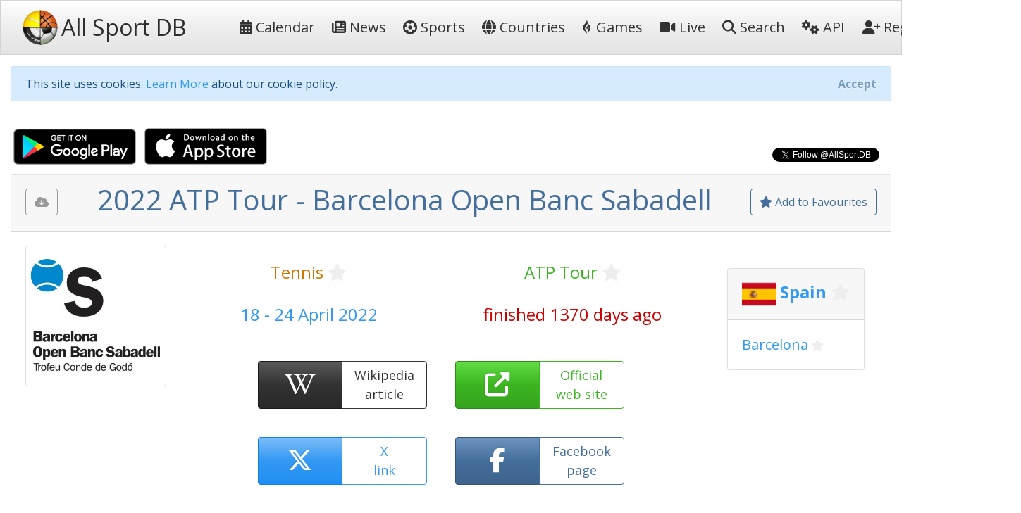

--- FILE ---
content_type: text/html; charset=utf-8
request_url: https://allsportdb.com/Events/2022-ATP-Tour-Barcelona-Open-Banc-Sabadell-11375
body_size: 11178
content:

<!DOCTYPE html>
<html lang="en-gb">
<head>
    <meta charset="utf-8" />
    <meta name="viewport" content="width=device-width, initial-scale=1.0" />
    <meta name="keywords" content="sport, sport calendar, world sport calendar, sport database, world sport events, sport events, sport events database, sports calendar, world sports calendar, sports database, world sports events, sports events, sports events database, live stream, tickets, 2022 ATP Tour - Barcelona Open Banc Sabadell" />
        <meta name="description" content="AllSportDB contains details of hundreds of sport events around the world and allows sports fans to keep track of their favourite sports - 2022 ATP Tour - Barcelona Open Banc Sabadell" />
    <meta name="classification" content="Sport, Sports, All Sports, World Sports, live stream, tickets" />
    <meta name="author" content="AllSportDB.com" />
    <meta name="copyright" content="AllSportDB.com" />
    <title>2022 ATP Tour - Barcelona Open Banc Sabadell</title>
    <link rel="icon" type="image/png" href="/favicon.png" />
    <link rel="shortcut icon" type="image/png" href="/favicon.png" />
    <link rel="apple-touch-icon" href="/img/apple-touch-icon.png" />
    <link rel="apple-touch-icon" sizes="72x72" href="/img/apple-touch-icon-72x72.png" />
    <link rel="apple-touch-icon" sizes="114x114" href="/img/apple-touch-icon-114x114.png" />
    <link rel="apple-touch-icon" sizes="144x144" href="/img/apple-touch-icon-144x144.png" />
    <link rel="stylesheet" href="/css/site.css?v2" />
    <link rel="stylesheet" href="/css/bootstrap.css" />
    <link rel="stylesheet" href="https://code.jquery.com/ui/1.12.1/themes/cupertino/jquery-ui.css">

    <link rel="stylesheet" href="/css/fontawesome.css" />
    <link rel="stylesheet" href="/css/brands.css" />
    <link rel="stylesheet" href="/css/solid.css" />

    <!-- Google Tag Manager -->
    <script>
        (function (w, d, s, l, i) {
            w[l] = w[l] || []; w[l].push({
                'gtm.start':
                    new Date().getTime(), event: 'gtm.js'
            }); var f = d.getElementsByTagName(s)[0],
                j = d.createElement(s), dl = l != 'dataLayer' ? '&l=' + l : ''; j.async = true; j.src =
                    'https://www.googletagmanager.com/gtm.js?id=' + i + dl; f.parentNode.insertBefore(j, f);
        })(window, document, 'script', 'dataLayer', 'GTM-KBHH6L');</script>
    <!-- End Google Tag Manager -->
    
        <meta name="twitter:card" content="product" />
        <meta name="twitter:site" content="&amp;AllSportDB" />
        <meta name="twitter:creator" content="&amp;AllSportDB" />
        <meta name="twitter:domain" content="allsportdb.com" />
        <meta name="twitter:title" content="2022 ATP Tour - Barcelona Open Banc Sabadell" />
        <meta name="twitter:description" content="AllSportDB contains details of hundreds of sport events around the world and allows sports fans to keep track of their favourite sports - 2022 ATP Tour - Barcelona Open Banc Sabadell" />
        <meta name="twitter:image" content="https://storage.allsportdb.com/orig/event/77990b18-5156-480e-b071-b7423ee88bfd" />
        <meta name="twitter:label1" content="Dates" />
        <meta name="twitter:data1" content="18 - 24 April 2022" />
        <meta name="twitter:label2" content="Location" />
        <meta name="twitter:data2" content="Spain Barcelona" />
        <meta property="og:url" content="https://allsportdb.com/Events/2022-ATP-Tour-Barcelona-Open-Banc-Sabadell-11375" />
        <meta property="og:type" content="website" />
        <meta property="og:title" content="2022 ATP Tour - Barcelona Open Banc Sabadell" />
        <meta property="og:description" content="AllSportDB contains details of hundreds of sport events around the world and allows sports fans to keep track of their favourite sports - 2022 ATP Tour - Barcelona Open Banc Sabadell" />
        <meta property="og:image" content="https://storage.allsportdb.com/orig/event/77990b18-5156-480e-b071-b7423ee88bfd" />
        <meta property="fb:app_id" content="1563707857244995" />
        <link rel="canonical" href="https://allsportdb.com/Events/2022-ATP-Tour-Barcelona-Open-Banc-Sabadell-11375" />

</head>
<body>

    <!-- Google Tag Manager (noscript) -->
    <noscript>
        <iframe src="https://www.googletagmanager.com/ns.html?id=GTM-KBHH6L"
                height="0" width="0" style="display:none;visibility:hidden"></iframe>
    </noscript>
    <!-- End Google Tag Manager (noscript) -->

    <header>
        <nav class="navbar navbar-expand-lg navbar-light bg-light">
            <div class="container-fluid">
                <a class="navbar-brand text-nowrap" href="/">
                    <img src="/img/logo.png" height="50" width="50" title="AllSportDB.com Logo" alt="AllSportDB.com Logo" />&nbsp;<span class="h2 align-middle pr-5">All Sport DB</span>
                </a>
                <button class="navbar-toggler" type="button" data-bs-toggle="collapse" data-bs-target=".navbar-collapse" aria-controls="navbarSupportedContent" aria-expanded="false" aria-label="Toggle navigation">
                    <span class="navbar-toggler-icon"></span>
                </button>
                <div class="navbar-collapse collapse" id="navbarColor03">
                    <ul class="navbar-nav flex-grow-1">
                        <li class="nav-item">
                            <a class="nav-link text-dark text-nowrap" href="/"><i class="far fa-calendar-alt"></i>&nbsp;Calendar</a>
                        </li>
                        <li class="nav-item">
                            <a class="nav-link text-dark text-nowrap" href="/Home/News"><i class="far fa-newspaper"></i>&nbsp;News</a>
                        </li>
                        <li class="nav-item">
                            <a class="nav-link text-dark text-nowrap" href="/Home/SportIndex"><i class="fa-solid fa-futbol"></i>&nbsp;Sports</a>
                        </li>
                        <li class="nav-item">
                            <a class="nav-link text-dark text-nowrap" href="/Home/CountryIndex"><i class="fa-solid fa-globe"></i>&nbsp;Countries</a>
                        </li>
                        <li class="nav-item">
                            <a class="nav-link text-dark text-nowrap" href="/Home/Games"><i class="fa-brands fa-gripfire"></i>&nbsp;Games</a>
                        </li>
                        <li class="nav-item">
                            <a class="nav-link text-dark text-nowrap" href="/Home/LiveIndex"><i class="fa-solid fa-video"></i>&nbsp;Live</a>
                        </li>
                        <li class="nav-item">
                            <a class="nav-link text-dark text-nowrap" href="/Home/Search"><i class="fa-solid fa-search"></i>&nbsp;Search</a>
                        </li>
                        <li class="nav-item">
                            <a class="nav-link text-dark text-nowrap" href="/Home/ApiIndex"><i class="fa-solid fa-cogs"></i>&nbsp;API</a>
                        </li>
                    </ul>
                    
<ul class="navbar-nav">
        <li class="nav-item">
            <form class="form-inline" action="/Home/Login?returnUrl=https%3A%2F%2Fallsportdb.com%2FEvents%2F2022-ATP-Tour-Barcelona-Open-Banc-Sabadell-11375" method="post">
                <button type="submit" class="nav-link btn btn-link text-dark text-nowrap"><i class="fa-solid fa-user-plus"></i>&nbsp;Register</button>
            <input name="__RequestVerificationToken" type="hidden" value="CfDJ8MZzsMkoLeRMoIegHJdUBxIT4Z3Xm4vR9rP8ZteGO3bWoEJSrjk9h8KnKNT3YPlqEsju8Tw_SsKmRDrZO1z9PTiP-8iG2UhGD1_RoGA-8G4oEA2pJ8WJkzCiIlOsMhLhfcbv_S9-s1ljSjAZ18ZhY6E" /></form>
        </li>
        <li class="nav-item">
            <form class="form-inline" action="/Home/Login?returnUrl=https%3A%2F%2Fallsportdb.com%2FEvents%2F2022-ATP-Tour-Barcelona-Open-Banc-Sabadell-11375" method="post">
                <button type="submit" class="nav-link btn btn-link text-dark text-nowrap"><i class="fa-solid fa-sign-in-alt"></i>&nbsp;Login</button>
            <input name="__RequestVerificationToken" type="hidden" value="CfDJ8MZzsMkoLeRMoIegHJdUBxIT4Z3Xm4vR9rP8ZteGO3bWoEJSrjk9h8KnKNT3YPlqEsju8Tw_SsKmRDrZO1z9PTiP-8iG2UhGD1_RoGA-8G4oEA2pJ8WJkzCiIlOsMhLhfcbv_S9-s1ljSjAZ18ZhY6E" /></form>
        </li>
</ul>

                </div>
            </div>
        </nav>
    </header>


    <!-- Begin Facebook button setup script -->
    <div id="fb-root"></div>
    <script async defer crossorigin="anonymous" src="https://connect.facebook.net/en_GB/sdk.js#xfbml=1&version=v6.0&appId=1563707857244995&autoLogAppEvents=1"></script>
    <!-- End Facebook button setup script -->
    <!-- Begin Twitter button setup script -->
    <script async src="https://platform.twitter.com/widgets.js" charset="utf-8"></script>
    <!-- End Twitter button setup script -->

    <div class="container-fluid" style="max-width: 1600px;">
        


        <div id="cookieConsent" class="alert alert-info alert-dismissible fade show mt-3" role="alert">
            This site uses cookies. <a href="/Home/Cookies">Learn More</a> about our cookie policy.
            <button type="button" class="accept-policy close" data-bs-dismiss="alert" aria-label="Close" data-cookie-string=".AspNet.Consent=yes; expires=Sat, 23 Jan 2027 21:39:25 GMT; path=/; secure; samesite=none">
                <span aria-hidden="true">Accept</span>
            </button>
        </div>
        <script>
            (function () {
                var button = document.querySelector("#cookieConsent button[data-cookie-string]");
                button.addEventListener("click", function (event) {
                    document.cookie = button.dataset.cookieString;
                }, false);
            })();
        </script>

        
    <!-- Modal -->
    <div class="modal fade" id="showRegisterPopUpModal" tabindex="-1" role="dialog" aria-labelledby="showRegisterPopUpModalLabel" aria-hidden="true">
        <div class="modal-dialog modal-dialog-centered" role="document">
            <div class="modal-content">
                <div class="modal-header">
                    <h5 class="modal-title" id="showRegisterPopUpModalLabel">Create free personal account</h5>
                </div>
                <div class="modal-body justify-content-center p-4">

                    <div class="alert alert-primary" role="alert">
                        <span class="lead">Benefits for registered users:</span>
                        <ul class="py-3">
                            <li>Select favourite sports, countries, cities, etc.</li>
                            <li>Get email notifications on event updates</li>
                            <li>Get AllSportDB newsletter</li>
                        </ul>
                        <form class="form-inline" action="/Home/Login?returnUrl=https%3A%2F%2Fallsportdb.com%2FEvents%2F2022-ATP-Tour-Barcelona-Open-Banc-Sabadell-11375" method="post">
                            <button type="submit" class="btn btn-primary text-nowrap"><i class="fa-solid fa-user-plus"></i><span class="">&nbsp;Register / Login</span></button>
                        <input name="__RequestVerificationToken" type="hidden" value="CfDJ8MZzsMkoLeRMoIegHJdUBxIT4Z3Xm4vR9rP8ZteGO3bWoEJSrjk9h8KnKNT3YPlqEsju8Tw_SsKmRDrZO1z9PTiP-8iG2UhGD1_RoGA-8G4oEA2pJ8WJkzCiIlOsMhLhfcbv_S9-s1ljSjAZ18ZhY6E" /></form>
                    </div>

                </div>
                    <div class="modal-footer">
                        <button type="button" class="accept-policy close" data-bs-dismiss="modal" aria-label="Close" data-cookie-string="registerpopupclosed=true">
                            <span aria-hidden="true">Close&nbsp;&times;</span>
                        </button>
                    </div>
                </div>
        </div>
    </div>
    <script>
        (function () {
            var button = document.querySelector("#showRegisterPopUpModal button[data-cookie-string]");
            button.addEventListener("click", function (event) {
                var d = new Date();
                var exdays = 365;
                d.setTime(d.getTime() + (exdays * 24 * 60 * 60 * 1000));
                var expires = "expires=" + d.toUTCString();
                document.cookie = button.dataset.cookieString + ";" + expires + ";path=/;secure;samesite=strict";
            }, false);
        })();

        window.addEventListener("load", function () {
            setTimeout(function () {
                $('#showRegisterPopUpModal').modal('show');
            }, 4000);
        });
    </script>


        


        <main role="main">
            

<script type="application/ld&#x2B;json">
    {
    "@context": "http://schema.org",
    "@type": "SportsEvent",
    "name": "2022 ATP Tour - Barcelona Open Banc Sabadell",
    "description": "2022 ATP Tour - Barcelona Open Banc Sabadell",

        "startDate" : "2022-04-18",
        "endDate" : "2022-04-24",
    "url" : "https://allsportdb.com/Events/2022-ATP-Tour-Barcelona-Open-Banc-Sabadell-11375",
        "image" : ["https://storage.allsportdb.com/orig/event/77990b18-5156-480e-b071-b7423ee88bfd"],
    "performer" : {},
    "location" : [
            {
            "@type" : "City",
            "name" : "Barcelona",
            "address" : "Barcelona, Spain"
            }
    ]}
</script>

<div class="row justify-content-between">
    <div class="col-auto">
        <a class="px-1" href='https://play.google.com/store/apps/details?id=com.LorusSoftware.AllSportDBLive'><img alt='Get it on Google Play' src='/img/app_download_google.png' /></a>
        <a class="px-1" href='https://itunes.apple.com/us/app/all-sport-db-live/id1541527180'><img alt='Download on the App Store' src='/img/app_download_apple.png' /></a>
    </div>
    <div class="col-auto mt-3">
        
    <div>
        <div class="text-right">
            <div class="fb-like" data-href="https://allsportdb.com/Events/2022-ATP-Tour-Barcelona-Open-Banc-Sabadell-11375" data-width="" data-layout="button_count" data-action="like" data-size="small" data-share="true"></div>
        </div>
        <div class="text-right">
            <a href="https://twitter.com/AllSportDB?ref_src=twsrc%5Etfw" class="twitter-follow-button align-middle" data-show-count="true">Follow @AllSportDB</a>
        </div>
    </div>

    </div>
</div>

<div itemscope itemtype="http://schema.org/Event">

    <div class="card">
        <div class="card-header text-center">
            
<div class="float-left pt-2">
    <div class="btn btn-outline-secondary" title="Please login to download iCalendar" data-bs-toggle="tooltip" data-placement="bottom"><i class="fa-solid fa-cloud-download-alt"></i></div>
</div>

            
<div class="float-right pt-2">
        <a href="/UserAccount/AddFavouriteEvent/11375?mode=1" class="btn btn-outline-primary" title="Add to Favourites to get notified about updates and changes" data-bs-toggle="tooltip" data-placement="bottom"><i class="far fa-star"></i>&nbsp;Add to Favourites</a>
</div>
            <h1 itemprop="name" class="text-primary">
                2022 ATP Tour - Barcelona Open Banc Sabadell
            </h1>
        </div>
        
<div class="card-body position-relative">
    

    <div class="row">
            <div class="col-auto">
                <img src="https://storage.allsportdb.com/orig/event/77990b18-5156-480e-b071-b7423ee88bfd" style="max-width: 200px; max-height: 200px;" class="img-thumbnail rounded" alt="2022 ATP Tour - Barcelona Open Banc Sabadell" />
            </div>
            <link rel="image_src" href="https://storage.allsportdb.com/orig/event/77990b18-5156-480e-b071-b7423ee88bfd" />
        <div class="col">
            <div class="row justify-content-center pt-4">
                <div class="col h4 text-center">
                    <a href="/Sports/Tennis" class="text-warning">Tennis</a>
                    
<a href="#" class="link-fav-selected text-warning small" data-object-type="Sport" data-id="17" title="Remove from Favourite Sports" style="display:none" data-bs-toggle="tooltip" data-placement="bottom"><i class="fa-solid fa-star"></i></a>
<a href="#" class="link-fav-deselected text-light" data-object-type="Sport" data-id="17" title="Add to Favourite Sports" style="display:inline" data-bs-toggle="tooltip" data-placement="bottom"><i class="far fa-star"></i></a>

                </div>
                <div class="col h4 text-center">
                    <a href="/Competitions/ATP-Tour-260" class="text-success">ATP Tour</a>
                    
<a href="#" class="link-fav-selected text-success small" data-object-type="Competition" data-id="260" title="Remove from Favourite Competitions" style="display:none" data-bs-toggle="tooltip" data-placement="bottom"><i class="fa-solid fa-star"></i></a>
<a href="#" class="link-fav-deselected text-light" data-object-type="Competition" data-id="260" title="Add to Favourite Competitions" style="display:inline" data-bs-toggle="tooltip" data-placement="bottom"><i class="far fa-star"></i></a>

                </div>
            </div>
            <div class="row justify-content-center pt-4">
                <div class="col h4 text-center text-info">
                    18 - 24 April 2022
                </div>
                <div class="col h4 text-center text-danger">
                    finished 1370 days ago
                </div>
            </div>
            <div class="row justify-content-center pt-4">

                    <div class="btn-group faevent" title="Wikipedia: https://en.wikipedia.org/wiki/2022_Barcelona_Open_Banc_Sabadell_-_Singles#Key" data-bs-toggle="tooltip" data-placement="bottom">
                        <a href='https://en.wikipedia.org/wiki/2022_Barcelona_Open_Banc_Sabadell_-_Singles#Key' target="_blank" class="btn btn-dark faeventlink" role="button">
                            <i class="fa-brands fa-wikipedia-w"></i>
                        </a>
                        <a href='https://en.wikipedia.org/wiki/2022_Barcelona_Open_Banc_Sabadell_-_Singles#Key' target="_blank" class="btn btn-outline-dark faeventtext" role="button">
                            Wikipedia<br />article
                        </a>
                    </div>
                    <div class="btn-group faevent" title="Website: https://www.barcelonaopenbancsabadell.com" role="button" data-bs-toggle="tooltip" data-placement="bottom">
                        <a href='https://www.barcelonaopenbancsabadell.com' target=" _blank" class="btn btn-success faeventlink">
                            <i class="fa-solid fa-external-link-alt"></i>
                        </a>
                        <a href='https://www.barcelonaopenbancsabadell.com' target=" _blank" class="btn btn-outline-success faeventtext">
                            Official<br />web site
                        </a>
                    </div>
                    <div class="btn-group faevent" title="X tags: @atptour @bcnopenbs" role="button" data-bs-toggle="tooltip" data-placement="bottom">
                        <a href='https://twitter.com/search?q=%40atptour%20OR%20%40bcnopenbs' target="_blank" class="btn btn-info faeventlink">
                            <i class="fa-brands fa-x-twitter"></i>
                        </a>
                        <a href='https://twitter.com/search?q=%40atptour%20OR%20%40bcnopenbs' target="_blank" class="btn btn-outline-info faeventtext">
                            X<br />link
                        </a>
                    </div>
                    <div class="btn-group faevent" title="Facebook Page: https://www.facebook.com/barcelonaopenbancsabadell" role="button" data-bs-toggle="tooltip" data-placement="bottom">
                        <a href='https://www.facebook.com/barcelonaopenbancsabadell' target="_blank" class="btn btn-primary faeventlink">
                            <i class="fa-brands fa-facebook-f"></i>
                        </a>
                        <a href='https://www.facebook.com/barcelonaopenbancsabadell' target="_blank" class="btn btn-outline-primary faeventtext">
                            Facebook<br />page
                        </a>
                    </div>
                        <div class="btn-group faevent" title="Live stream ($): https://www.tennistv.com" role="button" data-bs-toggle="tooltip" data-placement="bottom">
                            <a href='https://www.tennistv.com' target="_blank" class="btn btn-secondary faeventlink">
                                <i class="fa-solid fa-video"></i>
                            </a>
                            <a href='https://www.tennistv.com' target="_blank" class="btn btn-outline-secondary faeventtext">
                                Live<br />stream ($)
                            </a>
                        </div>
            </div>
        </div>
            <div class="justify-content-center p-4">
                
    <div class="card m-2">
        <h4 class="card-header">

            <img src="https://storage.allsportdb.com/flags/flag-es.png" alt="Spain" width="48" height="48" align="middle" />

                <a href="/Countries/Spain" class="text-info font-weight-bold">Spain</a>
                
<a href="#" class="link-fav-selected text-info font-weight-bold" data-object-type="Country" data-id="28" title="Remove from Favourite Countries" style="display:none" data-bs-toggle="tooltip" data-placement="bottom"><i class="fa-solid fa-star"></i></a>
<a href="#" class="link-fav-deselected text-light" data-object-type="Country" data-id="28" title="Add to Favourite Countries" style="display:inline" data-bs-toggle="tooltip" data-placement="bottom"><i class="far fa-star"></i></a>


        </h4>
        <div class="card-body">

                    <a href="/Locations/Barcelona-3444" class="lead text-info">Barcelona</a>
                    
<a href="#" class="link-fav-selected text-info" data-object-type="Location" data-id="3444" title="Remove from Favourite Cities" style="display:none" data-bs-toggle="tooltip" data-placement="bottom"><i class="fa-solid fa-star"></i></a>
<a href="#" class="link-fav-deselected text-light" data-object-type="Location" data-id="3444" title="Add to Favourite Cities" style="display:inline" data-bs-toggle="tooltip" data-placement="bottom"><i class="far fa-star"></i></a>

        </div>
    </div>
    <br />

            </div>
    </div>
</div>
    </div>


    <br />

    <div class="row">
        <div class="col">
            
<div class="card mb-3">
    <div class="card-header">
        Event Details
    </div>
    <div class="card-body">
        <table class="table table-hover table-borderless table-responsive">
            <tr>
                <th>
                    Sport
                </th>
                <td>
                    &#x1F3BE;
                    <a href="/Sports/Tennis" class="text-warning">Tennis</a>
                    
<a href="#" class="link-fav-selected text-warning" data-object-type="Sport" data-id="17" title="Remove from Favourite Sports" style="display:none" data-bs-toggle="tooltip" data-placement="bottom"><i class="fa-solid fa-star"></i></a>
<a href="#" class="link-fav-deselected text-light" data-object-type="Sport" data-id="17" title="Add to Favourite Sports" style="display:inline" data-bs-toggle="tooltip" data-placement="bottom"><i class="far fa-star"></i></a>

                </td>
            </tr>
            <tr>
                <th>
                    Competition
                </th>
                <td>
                    <a href="/Competitions/ATP-Tour-260" class="text-success">ATP Tour</a>
                    
<a href="#" class="link-fav-selected text-success" data-object-type="Competition" data-id="260" title="Remove from Favourite Competitions" style="display:none" data-bs-toggle="tooltip" data-placement="bottom"><i class="fa-solid fa-star"></i></a>
<a href="#" class="link-fav-deselected text-light" data-object-type="Competition" data-id="260" title="Add to Favourite Competitions" style="display:inline" data-bs-toggle="tooltip" data-placement="bottom"><i class="far fa-star"></i></a>

                </td>
            </tr>
            <tr>
                <th>
                    Event
                </th>
                <td>
                    2022
                        <span>:&nbsp;</span>
Barcelona Open Banc Sabadell                </td>
            </tr>
            <tr>
                <th>
                    Date From
                </th>
                <td>
                        <time itemprop="startDate" datetime='2022-04-18'>18 April 2022</time>
                </td>
            </tr>
            <tr>
                <th>
                    Date To
                </th>
                <td>
                        <time itemprop="endDate" datetime='2022-04-24'>24 April 2022</time>
                </td>
            </tr>
            <tr>
                <th>
                    Status
                </th>
                <td>
                    <span class="text-danger">finished 1370 days ago</span>
                </td>
            </tr>
                <tr>
                    <th>
                        Wikipedia
                    </th>
                    <td class="text-nowrap">
                        <a href='https://en.wikipedia.org/wiki/2022_Barcelona_Open_Banc_Sabadell_-_Singles#Key' target="_blank" title="https://en.wikipedia.org/wiki/2022_Barcelona_Open_Banc_Sabadell_-_Singles#Key"><i class="fa-brands fa-wikipedia-w text-dark font-weight-bold"></i>&nbsp;&nbsp;https://en.wikipedia.org/wiki/2022_Barce...</a>
                    </td>
                </tr>
                <tr>
                    <th>
                        Website
                    <td class="text-nowrap">
                        <a href='https://www.barcelonaopenbancsabadell.com' target="_blank" title="https://www.barcelonaopenbancsabadell.com"><i class="fa-solid fa-external-link-alt text-success"></i>&nbsp;&nbsp;https://www.barcelonaopenbancsabadell.co...</a>
                    </td>
                </tr>
                <tr>
                    <th>
                        Facebook Page
                    </th>
                    <td class="text-nowrap">
                        <a href='https://www.facebook.com/barcelonaopenbancsabadell' target="_blank" title="https://www.facebook.com/barcelonaopenbancsabadell"><i class="fa-brands fa-facebook-f text-primary"></i>&nbsp;&nbsp;https://www.facebook.com/barcelonaopenba...</a>
                    </td>
                </tr>
                <tr>
                    <th>
                        Live TV
<span>&nbsp;($)</span>                    </th>
                    <td class="text-nowrap">
                            <a href='https://www.tennistv.com' target="_blank" title="https://www.tennistv.com"><i class="fa-solid fa-video text-secondary"></i>&nbsp;&nbsp;https://www.tennistv.com</a>
                    </td>
                </tr>
                <tr>
                    <th>
                        X Tag
                    </th>
                    <td class="text-nowrap">
                        <a href='https://twitter.com/search?q=%40atptour%20OR%20%40bcnopenbs' target="_blank" title="@bcnopenbs"><i class="fa-brands fa-x-twitter text-info"></i>&nbsp;&nbsp;@bcnopenbs</a>
                    </td>
                </tr>
        </table>
    </div>
</div>

        </div>
        <div class="col">
            
<div class="card mb-3">
    <div class="card-header">
        Competition Details
    </div>
    <div class="card-body">
        <table class="table table-hover table-borderless table-responsive">
            <tr>
                <th>
                    Competition
                </th>
                <td>
                    <a href="/Competitions/ATP-Tour-260" class="text-success">ATP Tour</a>
                    
<a href="#" class="link-fav-selected text-success" data-object-type="Competition" data-id="260" title="Remove from Favourite Competitions" style="display:none" data-bs-toggle="tooltip" data-placement="bottom"><i class="fa-solid fa-star"></i></a>
<a href="#" class="link-fav-deselected text-light" data-object-type="Competition" data-id="260" title="Add to Favourite Competitions" style="display:inline" data-bs-toggle="tooltip" data-placement="bottom"><i class="far fa-star"></i></a>

                </td>
            </tr>
            <tr>
                <th>
                    Age Group
                </th>
                <td>
                    Senior
                </td>
            </tr>
            <tr>
                <th>
                    Gender
                </th>
                <td>
                    Men
                </td>
            </tr>
            <tr>
                <th>
                    Continent
                </th>
                <td>
                    World
                </td>
            </tr>
                <tr>
                    <th>
                        Website
                    </th>
                    <td class="text-nowrap">
                        <a href='https://www.atptour.com' target="_blank"><i class="fa-solid fa-external-link-alt text-success"></i>&nbsp;&nbsp;https://www.atptour.com</a>
                    </td>
                </tr>
                <tr>
                    <th>
                        Calendar
                    </th>
                    <td class="text-nowrap">
                        <a href='https://www.atptour.com/en/tournaments' target="_blank"><i class="far fa-calendar-alt text-warning"></i>&nbsp;&nbsp;https://www.atptour.com/en/tournaments</a>
                    </td>
                </tr>
                <tr>
                    <th class="text-nowrap">
                        Facebook Page
                    </th>
                    <td class="text-nowrap">
                        <a href='https://www.facebook.com/ATPTour' target="_blank"><i class="fa-brands fa-facebook-f text-primary"></i>&nbsp;&nbsp;https://www.facebook.com/ATPTour</a>
                    </td>
                </tr>
                <tr>
                    <th>
                        X Tag
                    </th>
                    <td class="text-nowrap">
                        <a href='https://twitter.com/atptour' target="_blank" title="@atptour"><i class="fa-brands fa-x-twitter text-info"></i>&nbsp;&nbsp;@atptour</a>
                    </td>
                </tr>
        </table>
    </div>
</div>

        </div>
        <div class="col">
            
<div class="card mb-3">
    <div class="card-header">
        Related Events
    </div>
    <div class="card-body overflow-auto" style="max-height: 500px;">
        <table class="table table-sm table-hover table-borderless">
                <tr class="">
                        <td class="align-middle">
                            <img src="https://storage.allsportdb.com/thumb/event/5a38afe1-2804-4037-9121-3141c3539e3d" title="2022 ATP Tour - ABN Amro" data-bs-toggle="tooltip" data-placement="bottom" style="max-height: 50px; max-width: 50px;" />
                        </td>
                        <td class="align-middle">
                            <a href="/Events/2022-ATP-Tour-ABN-Amro-11368" class="text-primary font-weight-bold" style="text-decoration: line-through;" title="2022 ATP Tour - ABN Amro" data-bs-toggle="tooltip" data-placement="bottom">7 - 13 February 2022 ABN Amro</a>
                            
    <div class="small">
            <img src="https://storage.allsportdb.com/flags/flag-nl.png" alt='Netherlands' title='Netherlands' style="width: 20px; height: 20px;" />
            <a href="/Countries/Netherlands" class="text-info font-weight-bold">Netherlands</a>
            
<a href="#" class="link-fav-selected text-info font-weight-bold" data-object-type="Country" data-id="19" title="Remove from Favourite Countries" style="display:none" data-bs-toggle="tooltip" data-placement="bottom"><i class="fa-solid fa-star"></i></a>
<a href="#" class="link-fav-deselected text-light" data-object-type="Country" data-id="19" title="Add to Favourite Countries" style="display:inline" data-bs-toggle="tooltip" data-placement="bottom"><i class="far fa-star"></i></a>

            <a href="/Locations/Rotterdam-3868" class="text-info">Rotterdam</a>
            
<a href="#" class="link-fav-selected text-info" data-object-type="Location" data-id="3868" title="Remove from Favourite Cities" style="display:none" data-bs-toggle="tooltip" data-placement="bottom"><i class="fa-solid fa-star"></i></a>
<a href="#" class="link-fav-deselected text-light" data-object-type="Location" data-id="3868" title="Add to Favourite Cities" style="display:inline" data-bs-toggle="tooltip" data-placement="bottom"><i class="far fa-star"></i></a>

    </div>
    <div itemprop="location" itemscope itemtype="http://schema.org/Place">
            <meta itemprop="name" content="Rotterdam" />
            <span itemprop="geo" itemscope itemtype="http://schema.org/GeoCoordinates">
                <meta itemprop="latitude" content="51.917000" />
                <meta itemprop="longitude" content="4.500000" />
            </span>
            <span itemprop="address" itemscope itemtype="http://schema.org/PostalAddress">
                <meta itemprop="addressCountry" content="Netherlands" />
                <meta itemprop="addressLocality" content="Rotterdam" />
            </span>
    </div>

                        </td>
                </tr>
                <tr class="">
                        <td class="align-middle">
                            <img src="https://storage.allsportdb.com/thumb/event/aee40f09-11a1-4f23-ba03-4790bab123fb" title="2022 ATP Tour - Rio Open" data-bs-toggle="tooltip" data-placement="bottom" style="max-height: 50px; max-width: 50px;" />
                        </td>
                        <td class="align-middle">
                            <a href="/Events/2022-ATP-Tour-Rio-Open-11369" class="text-primary font-weight-bold" style="text-decoration: line-through;" title="2022 ATP Tour - Rio Open" data-bs-toggle="tooltip" data-placement="bottom">14 - 20 February 2022 Rio Open</a>
                            
    <div class="small">
            <img src="https://storage.allsportdb.com/flags/flag-br.png" alt='Brazil' title='Brazil' style="width: 20px; height: 20px;" />
            <a href="/Countries/Brazil" class="text-info font-weight-bold">Brazil</a>
            
<a href="#" class="link-fav-selected text-info font-weight-bold" data-object-type="Country" data-id="2" title="Remove from Favourite Countries" style="display:none" data-bs-toggle="tooltip" data-placement="bottom"><i class="fa-solid fa-star"></i></a>
<a href="#" class="link-fav-deselected text-light" data-object-type="Country" data-id="2" title="Add to Favourite Countries" style="display:inline" data-bs-toggle="tooltip" data-placement="bottom"><i class="far fa-star"></i></a>

            <a href="/Locations/Rio-de-Janeiro-3705" class="text-info">Rio de Janeiro</a>
            
<a href="#" class="link-fav-selected text-info" data-object-type="Location" data-id="3705" title="Remove from Favourite Cities" style="display:none" data-bs-toggle="tooltip" data-placement="bottom"><i class="fa-solid fa-star"></i></a>
<a href="#" class="link-fav-deselected text-light" data-object-type="Location" data-id="3705" title="Add to Favourite Cities" style="display:inline" data-bs-toggle="tooltip" data-placement="bottom"><i class="far fa-star"></i></a>

    </div>
    <div itemprop="location" itemscope itemtype="http://schema.org/Place">
            <meta itemprop="name" content="Rio de Janeiro" />
            <span itemprop="geo" itemscope itemtype="http://schema.org/GeoCoordinates">
                <meta itemprop="latitude" content="-22.908330" />
                <meta itemprop="longitude" content="-43.196390" />
            </span>
            <span itemprop="address" itemscope itemtype="http://schema.org/PostalAddress">
                <meta itemprop="addressCountry" content="Brazil" />
                <meta itemprop="addressLocality" content="Rio de Janeiro" />
            </span>
    </div>

                        </td>
                </tr>
                <tr class="">
                        <td class="align-middle">
                            <img src="https://storage.allsportdb.com/thumb/event/31ab74f1-b9aa-4591-af2f-1012b9a03965" title="2022 ATP Tour - Abierto Mexicano Telcel" data-bs-toggle="tooltip" data-placement="bottom" style="max-height: 50px; max-width: 50px;" />
                        </td>
                        <td class="align-middle">
                            <a href="/Events/2022-ATP-Tour-Abierto-Mexicano-Telcel-11370" class="text-primary font-weight-bold" style="text-decoration: line-through;" title="2022 ATP Tour - Abierto Mexicano Telcel" data-bs-toggle="tooltip" data-placement="bottom">21 - 26 February 2022 Abierto Mexicano Telcel</a>
                            
    <div class="small">
            <img src="https://storage.allsportdb.com/flags/flag-mx.png" alt='Mexico' title='Mexico' style="width: 20px; height: 20px;" />
            <a href="/Countries/Mexico" class="text-info font-weight-bold">Mexico</a>
            
<a href="#" class="link-fav-selected text-info font-weight-bold" data-object-type="Country" data-id="47" title="Remove from Favourite Countries" style="display:none" data-bs-toggle="tooltip" data-placement="bottom"><i class="fa-solid fa-star"></i></a>
<a href="#" class="link-fav-deselected text-light" data-object-type="Country" data-id="47" title="Add to Favourite Countries" style="display:inline" data-bs-toggle="tooltip" data-placement="bottom"><i class="far fa-star"></i></a>

            <a href="/Locations/Acapulco-3909" class="text-info">Acapulco</a>
            
<a href="#" class="link-fav-selected text-info" data-object-type="Location" data-id="3909" title="Remove from Favourite Cities" style="display:none" data-bs-toggle="tooltip" data-placement="bottom"><i class="fa-solid fa-star"></i></a>
<a href="#" class="link-fav-deselected text-light" data-object-type="Location" data-id="3909" title="Add to Favourite Cities" style="display:inline" data-bs-toggle="tooltip" data-placement="bottom"><i class="far fa-star"></i></a>

    </div>
    <div itemprop="location" itemscope itemtype="http://schema.org/Place">
            <meta itemprop="name" content="Acapulco" />
            <span itemprop="geo" itemscope itemtype="http://schema.org/GeoCoordinates">
                <meta itemprop="latitude" content="16.863610" />
                <meta itemprop="longitude" content="-99.882500" />
            </span>
            <span itemprop="address" itemscope itemtype="http://schema.org/PostalAddress">
                <meta itemprop="addressCountry" content="Mexico" />
                <meta itemprop="addressLocality" content="Acapulco" />
            </span>
    </div>

                        </td>
                </tr>
                <tr class="">
                        <td class="align-middle">
                            <img src="https://storage.allsportdb.com/thumb/event/ada7b7c9-8450-4716-bc26-e7a3ff7dae0e" title="2022 ATP Tour - Dubai Duty Free" data-bs-toggle="tooltip" data-placement="bottom" style="max-height: 50px; max-width: 50px;" />
                        </td>
                        <td class="align-middle">
                            <a href="/Events/2022-ATP-Tour-Dubai-Duty-Free-11371" class="text-primary font-weight-bold" style="text-decoration: line-through;" title="2022 ATP Tour - Dubai Duty Free" data-bs-toggle="tooltip" data-placement="bottom">21 - 26 February 2022 Dubai Duty Free</a>
                            
    <div class="small">
            <img src="https://storage.allsportdb.com/flags/flag-ae.png" alt='United Arab Emirates' title='United Arab Emirates' style="width: 20px; height: 20px;" />
            <a href="/Countries/United-Arab-Emirates" class="text-info font-weight-bold">United Arab Emirates</a>
            
<a href="#" class="link-fav-selected text-info font-weight-bold" data-object-type="Country" data-id="33" title="Remove from Favourite Countries" style="display:none" data-bs-toggle="tooltip" data-placement="bottom"><i class="fa-solid fa-star"></i></a>
<a href="#" class="link-fav-deselected text-light" data-object-type="Country" data-id="33" title="Add to Favourite Countries" style="display:inline" data-bs-toggle="tooltip" data-placement="bottom"><i class="far fa-star"></i></a>

            <a href="/Locations/Dubai-3379" class="text-info">Dubai</a>
            
<a href="#" class="link-fav-selected text-info" data-object-type="Location" data-id="3379" title="Remove from Favourite Cities" style="display:none" data-bs-toggle="tooltip" data-placement="bottom"><i class="fa-solid fa-star"></i></a>
<a href="#" class="link-fav-deselected text-light" data-object-type="Location" data-id="3379" title="Add to Favourite Cities" style="display:inline" data-bs-toggle="tooltip" data-placement="bottom"><i class="far fa-star"></i></a>

    </div>
    <div itemprop="location" itemscope itemtype="http://schema.org/Place">
            <meta itemprop="name" content="Dubai" />
            <span itemprop="geo" itemscope itemtype="http://schema.org/GeoCoordinates">
                <meta itemprop="latitude" content="25.263060" />
                <meta itemprop="longitude" content="55.297220" />
            </span>
            <span itemprop="address" itemscope itemtype="http://schema.org/PostalAddress">
                <meta itemprop="addressCountry" content="United Arab Emirates" />
                <meta itemprop="addressLocality" content="Dubai" />
            </span>
    </div>

                        </td>
                </tr>
                <tr class="">
                        <td class="align-middle">
                            <img src="https://storage.allsportdb.com/thumb/event/1aec3886-d139-408c-a439-aee5893c52bd" title="2022 ATP Tour - BNP Paribas Open" data-bs-toggle="tooltip" data-placement="bottom" style="max-height: 50px; max-width: 50px;" />
                        </td>
                        <td class="align-middle">
                            <a href="/Events/2022-ATP-Tour-BNP-Paribas-Open-11372" class="text-primary font-weight-bold" style="text-decoration: line-through;" title="2022 ATP Tour - BNP Paribas Open" data-bs-toggle="tooltip" data-placement="bottom">10 - 20 March 2022 BNP Paribas Open</a>
                            
    <div class="small">
            <img src="https://storage.allsportdb.com/flags/flag-us.png" alt='United States' title='United States' style="width: 20px; height: 20px;" />
            <a href="/Countries/United-States" class="text-info font-weight-bold">United States</a>
            
<a href="#" class="link-fav-selected text-info font-weight-bold" data-object-type="Country" data-id="41" title="Remove from Favourite Countries" style="display:none" data-bs-toggle="tooltip" data-placement="bottom"><i class="fa-solid fa-star"></i></a>
<a href="#" class="link-fav-deselected text-light" data-object-type="Country" data-id="41" title="Add to Favourite Countries" style="display:inline" data-bs-toggle="tooltip" data-placement="bottom"><i class="far fa-star"></i></a>

            <a href="/Locations/Indian-Wells-3860" class="text-info">Indian Wells</a>
            
<a href="#" class="link-fav-selected text-info" data-object-type="Location" data-id="3860" title="Remove from Favourite Cities" style="display:none" data-bs-toggle="tooltip" data-placement="bottom"><i class="fa-solid fa-star"></i></a>
<a href="#" class="link-fav-deselected text-light" data-object-type="Location" data-id="3860" title="Add to Favourite Cities" style="display:inline" data-bs-toggle="tooltip" data-placement="bottom"><i class="far fa-star"></i></a>

    </div>
    <div itemprop="location" itemscope itemtype="http://schema.org/Place">
            <meta itemprop="name" content="Indian Wells" />
            <span itemprop="geo" itemscope itemtype="http://schema.org/GeoCoordinates">
                <meta itemprop="latitude" content="33.715830" />
                <meta itemprop="longitude" content="-116.341110" />
            </span>
            <span itemprop="address" itemscope itemtype="http://schema.org/PostalAddress">
                <meta itemprop="addressCountry" content="United States" />
                <meta itemprop="addressLocality" content="Indian Wells" />
            </span>
    </div>

                        </td>
                </tr>
                <tr class="">
                        <td class="align-middle">
                            <img src="https://storage.allsportdb.com/thumb/event/94bdd009-c786-4053-96a3-132f025072f3" title="2022 ATP Tour - Miami Open" data-bs-toggle="tooltip" data-placement="bottom" style="max-height: 50px; max-width: 50px;" />
                        </td>
                        <td class="align-middle">
                            <a href="/Events/2022-ATP-Tour-Miami-Open-11373" class="text-primary font-weight-bold" style="text-decoration: line-through;" title="2022 ATP Tour - Miami Open" data-bs-toggle="tooltip" data-placement="bottom">23 March - 3 April 2022 Miami Open</a>
                            
    <div class="small">
            <img src="https://storage.allsportdb.com/flags/flag-us.png" alt='United States' title='United States' style="width: 20px; height: 20px;" />
            <a href="/Countries/United-States" class="text-info font-weight-bold">United States</a>
            
<a href="#" class="link-fav-selected text-info font-weight-bold" data-object-type="Country" data-id="41" title="Remove from Favourite Countries" style="display:none" data-bs-toggle="tooltip" data-placement="bottom"><i class="fa-solid fa-star"></i></a>
<a href="#" class="link-fav-deselected text-light" data-object-type="Country" data-id="41" title="Add to Favourite Countries" style="display:inline" data-bs-toggle="tooltip" data-placement="bottom"><i class="far fa-star"></i></a>

            <a href="/Locations/Miami-3715" class="text-info">Miami</a>
            
<a href="#" class="link-fav-selected text-info" data-object-type="Location" data-id="3715" title="Remove from Favourite Cities" style="display:none" data-bs-toggle="tooltip" data-placement="bottom"><i class="fa-solid fa-star"></i></a>
<a href="#" class="link-fav-deselected text-light" data-object-type="Location" data-id="3715" title="Add to Favourite Cities" style="display:inline" data-bs-toggle="tooltip" data-placement="bottom"><i class="far fa-star"></i></a>

    </div>
    <div itemprop="location" itemscope itemtype="http://schema.org/Place">
            <meta itemprop="name" content="Miami" />
            <span itemprop="geo" itemscope itemtype="http://schema.org/GeoCoordinates">
                <meta itemprop="latitude" content="25.787780" />
                <meta itemprop="longitude" content="-80.224170" />
            </span>
            <span itemprop="address" itemscope itemtype="http://schema.org/PostalAddress">
                <meta itemprop="addressCountry" content="United States" />
                <meta itemprop="addressLocality" content="Miami" />
            </span>
    </div>

                        </td>
                </tr>
                <tr class="">
                        <td class="align-middle">
                            <img src="https://storage.allsportdb.com/thumb/event/058b15ca-272a-4e44-9586-2ab9c9fd4174" title="2022 ATP Tour - Rolex Monte Carlo Masters" data-bs-toggle="tooltip" data-placement="bottom" style="max-height: 50px; max-width: 50px;" />
                        </td>
                        <td class="align-middle">
                            <a href="/Events/2022-ATP-Tour-Rolex-Monte-Carlo-Masters-11374" class="text-primary font-weight-bold" style="text-decoration: line-through;" title="2022 ATP Tour - Rolex Monte Carlo Masters" data-bs-toggle="tooltip" data-placement="bottom">11 - 17 April 2022 Rolex Monte Carlo Masters</a>
                            
    <div class="small">
            <img src="https://storage.allsportdb.com/flags/flag-mc.png" alt='Monaco' title='Monaco' style="width: 20px; height: 20px;" />
            <a href="/Countries/Monaco" class="text-info font-weight-bold">Monaco</a>
            
<a href="#" class="link-fav-selected text-info font-weight-bold" data-object-type="Country" data-id="52" title="Remove from Favourite Countries" style="display:none" data-bs-toggle="tooltip" data-placement="bottom"><i class="fa-solid fa-star"></i></a>
<a href="#" class="link-fav-deselected text-light" data-object-type="Country" data-id="52" title="Add to Favourite Countries" style="display:inline" data-bs-toggle="tooltip" data-placement="bottom"><i class="far fa-star"></i></a>

            <a href="/Locations/Monte-Carlo-3460" class="text-info">Monte Carlo</a>
            
<a href="#" class="link-fav-selected text-info" data-object-type="Location" data-id="3460" title="Remove from Favourite Cities" style="display:none" data-bs-toggle="tooltip" data-placement="bottom"><i class="fa-solid fa-star"></i></a>
<a href="#" class="link-fav-deselected text-light" data-object-type="Location" data-id="3460" title="Add to Favourite Cities" style="display:inline" data-bs-toggle="tooltip" data-placement="bottom"><i class="far fa-star"></i></a>

    </div>
    <div itemprop="location" itemscope itemtype="http://schema.org/Place">
            <meta itemprop="name" content="Monte Carlo" />
            <span itemprop="geo" itemscope itemtype="http://schema.org/GeoCoordinates">
                <meta itemprop="latitude" content="43.739720" />
                <meta itemprop="longitude" content="7.427220" />
            </span>
            <span itemprop="address" itemscope itemtype="http://schema.org/PostalAddress">
                <meta itemprop="addressCountry" content="Monaco" />
                <meta itemprop="addressLocality" content="Monte Carlo" />
            </span>
    </div>

                        </td>
                </tr>
                <tr class="border">
                        <td class="align-middle">
                            <img src="https://storage.allsportdb.com/thumb/event/77990b18-5156-480e-b071-b7423ee88bfd" title="2022 ATP Tour - Barcelona Open Banc Sabadell" data-bs-toggle="tooltip" data-placement="bottom" style="max-height: 50px; max-width: 50px;" />
                        </td>
                        <td class="align-middle">
                            <a href="/Events/2022-ATP-Tour-Barcelona-Open-Banc-Sabadell-11375" class="text-primary font-weight-bold" style="text-decoration: line-through;" title="2022 ATP Tour - Barcelona Open Banc Sabadell" data-bs-toggle="tooltip" data-placement="bottom">18 - 24 April 2022 Barcelona Open Banc Sabadell</a>
                            
    <div class="small">
            <img src="https://storage.allsportdb.com/flags/flag-es.png" alt='Spain' title='Spain' style="width: 20px; height: 20px;" />
            <a href="/Countries/Spain" class="text-info font-weight-bold">Spain</a>
            
<a href="#" class="link-fav-selected text-info font-weight-bold" data-object-type="Country" data-id="28" title="Remove from Favourite Countries" style="display:none" data-bs-toggle="tooltip" data-placement="bottom"><i class="fa-solid fa-star"></i></a>
<a href="#" class="link-fav-deselected text-light" data-object-type="Country" data-id="28" title="Add to Favourite Countries" style="display:inline" data-bs-toggle="tooltip" data-placement="bottom"><i class="far fa-star"></i></a>

            <a href="/Locations/Barcelona-3444" class="text-info">Barcelona</a>
            
<a href="#" class="link-fav-selected text-info" data-object-type="Location" data-id="3444" title="Remove from Favourite Cities" style="display:none" data-bs-toggle="tooltip" data-placement="bottom"><i class="fa-solid fa-star"></i></a>
<a href="#" class="link-fav-deselected text-light" data-object-type="Location" data-id="3444" title="Add to Favourite Cities" style="display:inline" data-bs-toggle="tooltip" data-placement="bottom"><i class="far fa-star"></i></a>

    </div>
    <div itemprop="location" itemscope itemtype="http://schema.org/Place">
            <meta itemprop="name" content="Barcelona" />
            <span itemprop="geo" itemscope itemtype="http://schema.org/GeoCoordinates">
                <meta itemprop="latitude" content="41.383000" />
                <meta itemprop="longitude" content="2.183000" />
            </span>
            <span itemprop="address" itemscope itemtype="http://schema.org/PostalAddress">
                <meta itemprop="addressCountry" content="Spain" />
                <meta itemprop="addressLocality" content="Barcelona" />
            </span>
    </div>

                        </td>
                </tr>
                <tr class="">
                        <td class="align-middle">
                            <img src="https://storage.allsportdb.com/thumb/event/bb17a7bb-355a-4fca-af92-8db229bf6559" title="2022 ATP Tour - Mutua Madrid Open" data-bs-toggle="tooltip" data-placement="bottom" style="max-height: 50px; max-width: 50px;" />
                        </td>
                        <td class="align-middle">
                            <a href="/Events/2022-ATP-Tour-Mutua-Madrid-Open-11376" class="text-primary font-weight-bold" style="text-decoration: line-through;" title="2022 ATP Tour - Mutua Madrid Open" data-bs-toggle="tooltip" data-placement="bottom">1 - 8 May 2022 Mutua Madrid Open</a>
                            
    <div class="small">
            <img src="https://storage.allsportdb.com/flags/flag-es.png" alt='Spain' title='Spain' style="width: 20px; height: 20px;" />
            <a href="/Countries/Spain" class="text-info font-weight-bold">Spain</a>
            
<a href="#" class="link-fav-selected text-info font-weight-bold" data-object-type="Country" data-id="28" title="Remove from Favourite Countries" style="display:none" data-bs-toggle="tooltip" data-placement="bottom"><i class="fa-solid fa-star"></i></a>
<a href="#" class="link-fav-deselected text-light" data-object-type="Country" data-id="28" title="Add to Favourite Countries" style="display:inline" data-bs-toggle="tooltip" data-placement="bottom"><i class="far fa-star"></i></a>

            <a href="/Locations/Madrid-3430" class="text-info">Madrid</a>
            
<a href="#" class="link-fav-selected text-info" data-object-type="Location" data-id="3430" title="Remove from Favourite Cities" style="display:none" data-bs-toggle="tooltip" data-placement="bottom"><i class="fa-solid fa-star"></i></a>
<a href="#" class="link-fav-deselected text-light" data-object-type="Location" data-id="3430" title="Add to Favourite Cities" style="display:inline" data-bs-toggle="tooltip" data-placement="bottom"><i class="far fa-star"></i></a>

    </div>
    <div itemprop="location" itemscope itemtype="http://schema.org/Place">
            <meta itemprop="name" content="Madrid" />
            <span itemprop="geo" itemscope itemtype="http://schema.org/GeoCoordinates">
                <meta itemprop="latitude" content="40.383000" />
                <meta itemprop="longitude" content="-3.717000" />
            </span>
            <span itemprop="address" itemscope itemtype="http://schema.org/PostalAddress">
                <meta itemprop="addressCountry" content="Spain" />
                <meta itemprop="addressLocality" content="Madrid" />
            </span>
    </div>

                        </td>
                </tr>
                <tr class="">
                        <td class="align-middle">
                            <img src="https://storage.allsportdb.com/thumb/event/0498e17f-e485-426f-9868-a7e52857ee1f" title="2022 ATP Tour - Internazionali BNL d&#x27;Italia" data-bs-toggle="tooltip" data-placement="bottom" style="max-height: 50px; max-width: 50px;" />
                        </td>
                        <td class="align-middle">
                            <a href="/Events/2022-ATP-Tour-Internazionali-BNL-dItalia-11377" class="text-primary font-weight-bold" style="text-decoration: line-through;" title="2022 ATP Tour - Internazionali BNL d&#x27;Italia" data-bs-toggle="tooltip" data-placement="bottom">8 - 15 May 2022 Internazionali BNL d&#x27;Italia</a>
                            
    <div class="small">
            <img src="https://storage.allsportdb.com/flags/flag-it.png" alt='Italy' title='Italy' style="width: 20px; height: 20px;" />
            <a href="/Countries/Italy" class="text-info font-weight-bold">Italy</a>
            
<a href="#" class="link-fav-selected text-info font-weight-bold" data-object-type="Country" data-id="39" title="Remove from Favourite Countries" style="display:none" data-bs-toggle="tooltip" data-placement="bottom"><i class="fa-solid fa-star"></i></a>
<a href="#" class="link-fav-deselected text-light" data-object-type="Country" data-id="39" title="Add to Favourite Countries" style="display:inline" data-bs-toggle="tooltip" data-placement="bottom"><i class="far fa-star"></i></a>

            <a href="/Locations/Rome-3775" class="text-info">Rome</a>
            
<a href="#" class="link-fav-selected text-info" data-object-type="Location" data-id="3775" title="Remove from Favourite Cities" style="display:none" data-bs-toggle="tooltip" data-placement="bottom"><i class="fa-solid fa-star"></i></a>
<a href="#" class="link-fav-deselected text-light" data-object-type="Location" data-id="3775" title="Add to Favourite Cities" style="display:inline" data-bs-toggle="tooltip" data-placement="bottom"><i class="far fa-star"></i></a>

    </div>
    <div itemprop="location" itemscope itemtype="http://schema.org/Place">
            <meta itemprop="name" content="Rome" />
            <span itemprop="geo" itemscope itemtype="http://schema.org/GeoCoordinates">
                <meta itemprop="latitude" content="41.900000" />
                <meta itemprop="longitude" content="12.500000" />
            </span>
            <span itemprop="address" itemscope itemtype="http://schema.org/PostalAddress">
                <meta itemprop="addressCountry" content="Italy" />
                <meta itemprop="addressLocality" content="Rome" />
            </span>
    </div>

                        </td>
                </tr>
                <tr class="">
                        <td class="align-middle">
                            <img src="https://storage.allsportdb.com/thumb/event/d651cfa3-fe8f-423e-bbab-6c80e6bb3165" title="2022 ATP Tour - Cinch Championships" data-bs-toggle="tooltip" data-placement="bottom" style="max-height: 50px; max-width: 50px;" />
                        </td>
                        <td class="align-middle">
                            <a href="/Events/2022-ATP-Tour-Cinch-Championships-11378" class="text-primary font-weight-bold" style="text-decoration: line-through;" title="2022 ATP Tour - Cinch Championships" data-bs-toggle="tooltip" data-placement="bottom">13 - 19 June 2022 Cinch Championships</a>
                            
    <div class="small">
            <img src="https://storage.allsportdb.com/flags/flag-gb.png" alt='United Kingdom' title='United Kingdom' style="width: 20px; height: 20px;" />
            <a href="/Countries/United-Kingdom" class="text-info font-weight-bold">United Kingdom</a>
            
<a href="#" class="link-fav-selected text-info font-weight-bold" data-object-type="Country" data-id="34" title="Remove from Favourite Countries" style="display:none" data-bs-toggle="tooltip" data-placement="bottom"><i class="fa-solid fa-star"></i></a>
<a href="#" class="link-fav-deselected text-light" data-object-type="Country" data-id="34" title="Add to Favourite Countries" style="display:inline" data-bs-toggle="tooltip" data-placement="bottom"><i class="far fa-star"></i></a>

            <a href="/Locations/London-3423" class="text-info">London</a>
            
<a href="#" class="link-fav-selected text-info" data-object-type="Location" data-id="3423" title="Remove from Favourite Cities" style="display:none" data-bs-toggle="tooltip" data-placement="bottom"><i class="fa-solid fa-star"></i></a>
<a href="#" class="link-fav-deselected text-light" data-object-type="Location" data-id="3423" title="Add to Favourite Cities" style="display:inline" data-bs-toggle="tooltip" data-placement="bottom"><i class="far fa-star"></i></a>

    </div>
    <div itemprop="location" itemscope itemtype="http://schema.org/Place">
            <meta itemprop="name" content="London" />
            <span itemprop="geo" itemscope itemtype="http://schema.org/GeoCoordinates">
                <meta itemprop="latitude" content="51.510000" />
                <meta itemprop="longitude" content="-0.130000" />
            </span>
            <span itemprop="address" itemscope itemtype="http://schema.org/PostalAddress">
                <meta itemprop="addressCountry" content="United Kingdom" />
                <meta itemprop="addressLocality" content="London" />
            </span>
    </div>

                        </td>
                </tr>
                <tr class="">
                        <td class="align-middle">
                            <img src="https://storage.allsportdb.com/thumb/event/c154fb9e-b0e6-4218-bcee-114ac3948b7b" title="2022 ATP Tour - Terra Wortmann Open" data-bs-toggle="tooltip" data-placement="bottom" style="max-height: 50px; max-width: 50px;" />
                        </td>
                        <td class="align-middle">
                            <a href="/Events/2022-ATP-Tour-Terra-Wortmann-Open-11379" class="text-primary font-weight-bold" style="text-decoration: line-through;" title="2022 ATP Tour - Terra Wortmann Open" data-bs-toggle="tooltip" data-placement="bottom">13 - 19 June 2022 Terra Wortmann Open</a>
                            
    <div class="small">
            <img src="https://storage.allsportdb.com/flags/flag-de.png" alt='Germany' title='Germany' style="width: 20px; height: 20px;" />
            <a href="/Countries/Germany" class="text-info font-weight-bold">Germany</a>
            
<a href="#" class="link-fav-selected text-info font-weight-bold" data-object-type="Country" data-id="11" title="Remove from Favourite Countries" style="display:none" data-bs-toggle="tooltip" data-placement="bottom"><i class="fa-solid fa-star"></i></a>
<a href="#" class="link-fav-deselected text-light" data-object-type="Country" data-id="11" title="Add to Favourite Countries" style="display:inline" data-bs-toggle="tooltip" data-placement="bottom"><i class="far fa-star"></i></a>

            <a href="/Locations/Halle-3510" class="text-info">Halle</a>
            
<a href="#" class="link-fav-selected text-info" data-object-type="Location" data-id="3510" title="Remove from Favourite Cities" style="display:none" data-bs-toggle="tooltip" data-placement="bottom"><i class="fa-solid fa-star"></i></a>
<a href="#" class="link-fav-deselected text-light" data-object-type="Location" data-id="3510" title="Add to Favourite Cities" style="display:inline" data-bs-toggle="tooltip" data-placement="bottom"><i class="far fa-star"></i></a>

    </div>
    <div itemprop="location" itemscope itemtype="http://schema.org/Place">
            <meta itemprop="name" content="Halle" />
            <span itemprop="geo" itemscope itemtype="http://schema.org/GeoCoordinates">
                <meta itemprop="latitude" content="52.067000" />
                <meta itemprop="longitude" content="8.367000" />
            </span>
            <span itemprop="address" itemscope itemtype="http://schema.org/PostalAddress">
                <meta itemprop="addressCountry" content="Germany" />
                <meta itemprop="addressLocality" content="Halle" />
            </span>
    </div>

                        </td>
                </tr>
                <tr class="">
                        <td class="align-middle">
                            <img src="https://storage.allsportdb.com/thumb/event/b657a35b-672c-45a5-831a-ce18d91a17aa" title="2022 ATP Tour - Hamburg European Open" data-bs-toggle="tooltip" data-placement="bottom" style="max-height: 50px; max-width: 50px;" />
                        </td>
                        <td class="align-middle">
                            <a href="/Events/2022-ATP-Tour-Hamburg-European-Open-12243" class="text-primary font-weight-bold" style="text-decoration: line-through;" title="2022 ATP Tour - Hamburg European Open" data-bs-toggle="tooltip" data-placement="bottom">17 - 24 July 2022 Hamburg European Open</a>
                            
    <div class="small">
            <img src="https://storage.allsportdb.com/flags/flag-de.png" alt='Germany' title='Germany' style="width: 20px; height: 20px;" />
            <a href="/Countries/Germany" class="text-info font-weight-bold">Germany</a>
            
<a href="#" class="link-fav-selected text-info font-weight-bold" data-object-type="Country" data-id="11" title="Remove from Favourite Countries" style="display:none" data-bs-toggle="tooltip" data-placement="bottom"><i class="fa-solid fa-star"></i></a>
<a href="#" class="link-fav-deselected text-light" data-object-type="Country" data-id="11" title="Add to Favourite Countries" style="display:inline" data-bs-toggle="tooltip" data-placement="bottom"><i class="far fa-star"></i></a>

            <a href="/Locations/Hamburg-3835" class="text-info">Hamburg</a>
            
<a href="#" class="link-fav-selected text-info" data-object-type="Location" data-id="3835" title="Remove from Favourite Cities" style="display:none" data-bs-toggle="tooltip" data-placement="bottom"><i class="fa-solid fa-star"></i></a>
<a href="#" class="link-fav-deselected text-light" data-object-type="Location" data-id="3835" title="Add to Favourite Cities" style="display:inline" data-bs-toggle="tooltip" data-placement="bottom"><i class="far fa-star"></i></a>

    </div>
    <div itemprop="location" itemscope itemtype="http://schema.org/Place">
            <meta itemprop="name" content="Hamburg" />
            <span itemprop="geo" itemscope itemtype="http://schema.org/GeoCoordinates">
                <meta itemprop="latitude" content="53.565280" />
                <meta itemprop="longitude" content="10.001390" />
            </span>
            <span itemprop="address" itemscope itemtype="http://schema.org/PostalAddress">
                <meta itemprop="addressCountry" content="Germany" />
                <meta itemprop="addressLocality" content="Hamburg" />
            </span>
    </div>

                        </td>
                </tr>
                <tr class="">
                        <td class="align-middle">
                            <img src="https://storage.allsportdb.com/thumb/event/ba3586c2-f8bc-4bf6-a49b-dc76267fc3a2" title="2022 ATP Tour - Citi Open" data-bs-toggle="tooltip" data-placement="bottom" style="max-height: 50px; max-width: 50px;" />
                        </td>
                        <td class="align-middle">
                            <a href="/Events/2022-ATP-Tour-Citi-Open-12244" class="text-primary font-weight-bold" style="text-decoration: line-through;" title="2022 ATP Tour - Citi Open" data-bs-toggle="tooltip" data-placement="bottom">1 - 7 August 2022 Citi Open</a>
                            
    <div class="small">
            <img src="https://storage.allsportdb.com/flags/flag-us.png" alt='United States' title='United States' style="width: 20px; height: 20px;" />
            <a href="/Countries/United-States" class="text-info font-weight-bold">United States</a>
            
<a href="#" class="link-fav-selected text-info font-weight-bold" data-object-type="Country" data-id="41" title="Remove from Favourite Countries" style="display:none" data-bs-toggle="tooltip" data-placement="bottom"><i class="fa-solid fa-star"></i></a>
<a href="#" class="link-fav-deselected text-light" data-object-type="Country" data-id="41" title="Add to Favourite Countries" style="display:inline" data-bs-toggle="tooltip" data-placement="bottom"><i class="far fa-star"></i></a>

            <a href="/Locations/Washington-4507" class="text-info">Washington</a>
            
<a href="#" class="link-fav-selected text-info" data-object-type="Location" data-id="4507" title="Remove from Favourite Cities" style="display:none" data-bs-toggle="tooltip" data-placement="bottom"><i class="fa-solid fa-star"></i></a>
<a href="#" class="link-fav-deselected text-light" data-object-type="Location" data-id="4507" title="Add to Favourite Cities" style="display:inline" data-bs-toggle="tooltip" data-placement="bottom"><i class="far fa-star"></i></a>

    </div>
    <div itemprop="location" itemscope itemtype="http://schema.org/Place">
            <meta itemprop="name" content="Washington" />
            <span itemprop="geo" itemscope itemtype="http://schema.org/GeoCoordinates">
                <meta itemprop="latitude" content="38.895111" />
                <meta itemprop="longitude" content="-77.036667" />
            </span>
            <span itemprop="address" itemscope itemtype="http://schema.org/PostalAddress">
                <meta itemprop="addressCountry" content="United States" />
                <meta itemprop="addressLocality" content="Washington" />
            </span>
    </div>

                        </td>
                </tr>
                <tr class="">
                        <td class="align-middle">
                            <img src="https://storage.allsportdb.com/thumb/event/aa887849-8c7f-4234-84d9-54fb6fff6b8f" title="2022 ATP Tour - National Bank Open" data-bs-toggle="tooltip" data-placement="bottom" style="max-height: 50px; max-width: 50px;" />
                        </td>
                        <td class="align-middle">
                            <a href="/Events/2022-ATP-Tour-National-Bank-Open-12245" class="text-primary font-weight-bold" style="text-decoration: line-through;" title="2022 ATP Tour - National Bank Open" data-bs-toggle="tooltip" data-placement="bottom">8 - 14 August 2022 National Bank Open</a>
                            
    <div class="small">
            <img src="https://storage.allsportdb.com/flags/flag-ca.png" alt='Canada' title='Canada' style="width: 20px; height: 20px;" />
            <a href="/Countries/Canada" class="text-info font-weight-bold">Canada</a>
            
<a href="#" class="link-fav-selected text-info font-weight-bold" data-object-type="Country" data-id="4" title="Remove from Favourite Countries" style="display:none" data-bs-toggle="tooltip" data-placement="bottom"><i class="fa-solid fa-star"></i></a>
<a href="#" class="link-fav-deselected text-light" data-object-type="Country" data-id="4" title="Add to Favourite Countries" style="display:inline" data-bs-toggle="tooltip" data-placement="bottom"><i class="far fa-star"></i></a>

            <a href="/Locations/Montreal-3806" class="text-info">Montreal</a>
            
<a href="#" class="link-fav-selected text-info" data-object-type="Location" data-id="3806" title="Remove from Favourite Cities" style="display:none" data-bs-toggle="tooltip" data-placement="bottom"><i class="fa-solid fa-star"></i></a>
<a href="#" class="link-fav-deselected text-light" data-object-type="Location" data-id="3806" title="Add to Favourite Cities" style="display:inline" data-bs-toggle="tooltip" data-placement="bottom"><i class="far fa-star"></i></a>

    </div>
    <div itemprop="location" itemscope itemtype="http://schema.org/Place">
            <meta itemprop="name" content="Montreal" />
            <span itemprop="geo" itemscope itemtype="http://schema.org/GeoCoordinates">
                <meta itemprop="latitude" content="45.500000" />
                <meta itemprop="longitude" content="-73.570000" />
            </span>
            <span itemprop="address" itemscope itemtype="http://schema.org/PostalAddress">
                <meta itemprop="addressCountry" content="Canada" />
                <meta itemprop="addressLocality" content="Montreal" />
            </span>
    </div>

                        </td>
                </tr>
                <tr class="">
                        <td class="align-middle">
                            <img src="https://storage.allsportdb.com/thumb/event/e8d097c3-67b8-42cb-9276-c8fa375ee62f" title="2022 ATP Tour - Western &amp; Southern Open" data-bs-toggle="tooltip" data-placement="bottom" style="max-height: 50px; max-width: 50px;" />
                        </td>
                        <td class="align-middle">
                            <a href="/Events/2022-ATP-Tour-Western---Southern-Open-12246" class="text-primary font-weight-bold" style="text-decoration: line-through;" title="2022 ATP Tour - Western &amp; Southern Open" data-bs-toggle="tooltip" data-placement="bottom">15 - 21 August 2022 Western &amp; Southern Open</a>
                            
    <div class="small">
            <img src="https://storage.allsportdb.com/flags/flag-us.png" alt='United States' title='United States' style="width: 20px; height: 20px;" />
            <a href="/Countries/United-States" class="text-info font-weight-bold">United States</a>
            
<a href="#" class="link-fav-selected text-info font-weight-bold" data-object-type="Country" data-id="41" title="Remove from Favourite Countries" style="display:none" data-bs-toggle="tooltip" data-placement="bottom"><i class="fa-solid fa-star"></i></a>
<a href="#" class="link-fav-deselected text-light" data-object-type="Country" data-id="41" title="Add to Favourite Countries" style="display:inline" data-bs-toggle="tooltip" data-placement="bottom"><i class="far fa-star"></i></a>

            <a href="/Locations/Cincinnati-3862" class="text-info">Cincinnati</a>
            
<a href="#" class="link-fav-selected text-info" data-object-type="Location" data-id="3862" title="Remove from Favourite Cities" style="display:none" data-bs-toggle="tooltip" data-placement="bottom"><i class="fa-solid fa-star"></i></a>
<a href="#" class="link-fav-deselected text-light" data-object-type="Location" data-id="3862" title="Add to Favourite Cities" style="display:inline" data-bs-toggle="tooltip" data-placement="bottom"><i class="far fa-star"></i></a>

    </div>
    <div itemprop="location" itemscope itemtype="http://schema.org/Place">
            <meta itemprop="name" content="Cincinnati" />
            <span itemprop="geo" itemscope itemtype="http://schema.org/GeoCoordinates">
                <meta itemprop="latitude" content="39.100000" />
                <meta itemprop="longitude" content="-84.517000" />
            </span>
            <span itemprop="address" itemscope itemtype="http://schema.org/PostalAddress">
                <meta itemprop="addressCountry" content="United States" />
                <meta itemprop="addressLocality" content="Cincinnati" />
            </span>
    </div>

                        </td>
                </tr>
                <tr class="">
                        <td class="align-middle">
                            <img src="https://storage.allsportdb.com/thumb/event/0d922cd0-94f6-4352-a7ae-03cda9047f8e" title="2022 ATP Tour - Astana Open" data-bs-toggle="tooltip" data-placement="bottom" style="max-height: 50px; max-width: 50px;" />
                        </td>
                        <td class="align-middle">
                            <a href="/Events/2022-ATP-Tour-Astana-Open-12247" class="text-primary font-weight-bold" style="text-decoration: line-through;" title="2022 ATP Tour - Astana Open" data-bs-toggle="tooltip" data-placement="bottom">3 - 9 October 2022 Astana Open</a>
                            
    <div class="small">
            <img src="https://storage.allsportdb.com/flags/flag-kz.png" alt='Kazakhstan' title='Kazakhstan' style="width: 20px; height: 20px;" />
            <a href="/Countries/Kazakhstan" class="text-info font-weight-bold">Kazakhstan</a>
            
<a href="#" class="link-fav-selected text-info font-weight-bold" data-object-type="Country" data-id="48" title="Remove from Favourite Countries" style="display:none" data-bs-toggle="tooltip" data-placement="bottom"><i class="fa-solid fa-star"></i></a>
<a href="#" class="link-fav-deselected text-light" data-object-type="Country" data-id="48" title="Add to Favourite Countries" style="display:inline" data-bs-toggle="tooltip" data-placement="bottom"><i class="far fa-star"></i></a>

            <a href="/Locations/Astana-3629" class="text-info">Astana</a>
            
<a href="#" class="link-fav-selected text-info" data-object-type="Location" data-id="3629" title="Remove from Favourite Cities" style="display:none" data-bs-toggle="tooltip" data-placement="bottom"><i class="fa-solid fa-star"></i></a>
<a href="#" class="link-fav-deselected text-light" data-object-type="Location" data-id="3629" title="Add to Favourite Cities" style="display:inline" data-bs-toggle="tooltip" data-placement="bottom"><i class="far fa-star"></i></a>

    </div>
    <div itemprop="location" itemscope itemtype="http://schema.org/Place">
            <meta itemprop="name" content="Astana" />
            <span itemprop="geo" itemscope itemtype="http://schema.org/GeoCoordinates">
                <meta itemprop="latitude" content="51.170000" />
                <meta itemprop="longitude" content="71.430000" />
            </span>
            <span itemprop="address" itemscope itemtype="http://schema.org/PostalAddress">
                <meta itemprop="addressCountry" content="Kazakhstan" />
                <meta itemprop="addressLocality" content="Astana" />
            </span>
    </div>

                        </td>
                </tr>
                <tr class="">
                        <td class="align-middle">
                            <img src="https://storage.allsportdb.com/thumb/event/5c2e4e30-df3c-43ce-b9a4-730e7230f497" title="2022 ATP Tour - Rakuten Japan Open" data-bs-toggle="tooltip" data-placement="bottom" style="max-height: 50px; max-width: 50px;" />
                        </td>
                        <td class="align-middle">
                            <a href="/Events/2022-ATP-Tour-Rakuten-Japan-Open-12248" class="text-primary font-weight-bold" style="text-decoration: line-through;" title="2022 ATP Tour - Rakuten Japan Open" data-bs-toggle="tooltip" data-placement="bottom">3 - 9 October 2022 Rakuten Japan Open</a>
                            
    <div class="small">
            <img src="https://storage.allsportdb.com/flags/flag-jp.png" alt='Japan' title='Japan' style="width: 20px; height: 20px;" />
            <a href="/Countries/Japan" class="text-info font-weight-bold">Japan</a>
            
<a href="#" class="link-fav-selected text-info font-weight-bold" data-object-type="Country" data-id="15" title="Remove from Favourite Countries" style="display:none" data-bs-toggle="tooltip" data-placement="bottom"><i class="fa-solid fa-star"></i></a>
<a href="#" class="link-fav-deselected text-light" data-object-type="Country" data-id="15" title="Add to Favourite Countries" style="display:inline" data-bs-toggle="tooltip" data-placement="bottom"><i class="far fa-star"></i></a>

            <a href="/Locations/Tokyo-3412" class="text-info">Tokyo</a>
            
<a href="#" class="link-fav-selected text-info" data-object-type="Location" data-id="3412" title="Remove from Favourite Cities" style="display:none" data-bs-toggle="tooltip" data-placement="bottom"><i class="fa-solid fa-star"></i></a>
<a href="#" class="link-fav-deselected text-light" data-object-type="Location" data-id="3412" title="Add to Favourite Cities" style="display:inline" data-bs-toggle="tooltip" data-placement="bottom"><i class="far fa-star"></i></a>

    </div>
    <div itemprop="location" itemscope itemtype="http://schema.org/Place">
            <meta itemprop="name" content="Tokyo" />
            <span itemprop="geo" itemscope itemtype="http://schema.org/GeoCoordinates">
                <meta itemprop="latitude" content="35.689505" />
                <meta itemprop="longitude" content="139.691700" />
            </span>
            <span itemprop="address" itemscope itemtype="http://schema.org/PostalAddress">
                <meta itemprop="addressCountry" content="Japan" />
                <meta itemprop="addressLocality" content="Tokyo" />
            </span>
    </div>

                        </td>
                </tr>
                <tr class="">
                        <td class="align-middle">
                            <img src="https://storage.allsportdb.com/thumb/event/c913b188-8ced-40e2-bb97-c83156a93299" title="2022 ATP Tour - Erste Bank Open" data-bs-toggle="tooltip" data-placement="bottom" style="max-height: 50px; max-width: 50px;" />
                        </td>
                        <td class="align-middle">
                            <a href="/Events/2022-ATP-Tour-Erste-Bank-Open-12249" class="text-primary font-weight-bold" style="text-decoration: line-through;" title="2022 ATP Tour - Erste Bank Open" data-bs-toggle="tooltip" data-placement="bottom">24 - 30 October 2022 Erste Bank Open</a>
                            
    <div class="small">
            <img src="https://storage.allsportdb.com/flags/flag-at.png" alt='Austria' title='Austria' style="width: 20px; height: 20px;" />
            <a href="/Countries/Austria" class="text-info font-weight-bold">Austria</a>
            
<a href="#" class="link-fav-selected text-info font-weight-bold" data-object-type="Country" data-id="57" title="Remove from Favourite Countries" style="display:none" data-bs-toggle="tooltip" data-placement="bottom"><i class="fa-solid fa-star"></i></a>
<a href="#" class="link-fav-deselected text-light" data-object-type="Country" data-id="57" title="Add to Favourite Countries" style="display:inline" data-bs-toggle="tooltip" data-placement="bottom"><i class="far fa-star"></i></a>

            <a href="/Locations/Vienna-3522" class="text-info">Vienna</a>
            
<a href="#" class="link-fav-selected text-info" data-object-type="Location" data-id="3522" title="Remove from Favourite Cities" style="display:none" data-bs-toggle="tooltip" data-placement="bottom"><i class="fa-solid fa-star"></i></a>
<a href="#" class="link-fav-deselected text-light" data-object-type="Location" data-id="3522" title="Add to Favourite Cities" style="display:inline" data-bs-toggle="tooltip" data-placement="bottom"><i class="far fa-star"></i></a>

    </div>
    <div itemprop="location" itemscope itemtype="http://schema.org/Place">
            <meta itemprop="name" content="Vienna" />
            <span itemprop="geo" itemscope itemtype="http://schema.org/GeoCoordinates">
                <meta itemprop="latitude" content="48.208890" />
                <meta itemprop="longitude" content="16.372500" />
            </span>
            <span itemprop="address" itemscope itemtype="http://schema.org/PostalAddress">
                <meta itemprop="addressCountry" content="Austria" />
                <meta itemprop="addressLocality" content="Vienna" />
            </span>
    </div>

                        </td>
                </tr>
                <tr class="">
                        <td class="align-middle">
                            <img src="https://storage.allsportdb.com/thumb/event/3795e02b-ab42-4f89-9b46-8ce0cbad533d" title="2022 ATP Tour - Swiss Indoors" data-bs-toggle="tooltip" data-placement="bottom" style="max-height: 50px; max-width: 50px;" />
                        </td>
                        <td class="align-middle">
                            <a href="/Events/2022-ATP-Tour-Swiss-Indoors-12250" class="text-primary font-weight-bold" style="text-decoration: line-through;" title="2022 ATP Tour - Swiss Indoors" data-bs-toggle="tooltip" data-placement="bottom">24 - 30 October 2022 Swiss Indoors</a>
                            
    <div class="small">
            <img src="https://storage.allsportdb.com/flags/flag-ch.png" alt='Switzerland' title='Switzerland' style="width: 20px; height: 20px;" />
            <a href="/Countries/Switzerland" class="text-info font-weight-bold">Switzerland</a>
            
<a href="#" class="link-fav-selected text-info font-weight-bold" data-object-type="Country" data-id="30" title="Remove from Favourite Countries" style="display:none" data-bs-toggle="tooltip" data-placement="bottom"><i class="fa-solid fa-star"></i></a>
<a href="#" class="link-fav-deselected text-light" data-object-type="Country" data-id="30" title="Add to Favourite Countries" style="display:inline" data-bs-toggle="tooltip" data-placement="bottom"><i class="far fa-star"></i></a>

            <a href="/Locations/Basel-4472" class="text-info">Basel</a>
            
<a href="#" class="link-fav-selected text-info" data-object-type="Location" data-id="4472" title="Remove from Favourite Cities" style="display:none" data-bs-toggle="tooltip" data-placement="bottom"><i class="fa-solid fa-star"></i></a>
<a href="#" class="link-fav-deselected text-light" data-object-type="Location" data-id="4472" title="Add to Favourite Cities" style="display:inline" data-bs-toggle="tooltip" data-placement="bottom"><i class="far fa-star"></i></a>

    </div>
    <div itemprop="location" itemscope itemtype="http://schema.org/Place">
            <meta itemprop="name" content="Basel" />
            <span itemprop="geo" itemscope itemtype="http://schema.org/GeoCoordinates">
                <meta itemprop="latitude" content="47.567000" />
                <meta itemprop="longitude" content="7.600000" />
            </span>
            <span itemprop="address" itemscope itemtype="http://schema.org/PostalAddress">
                <meta itemprop="addressCountry" content="Switzerland" />
                <meta itemprop="addressLocality" content="Basel" />
            </span>
    </div>

                        </td>
                </tr>
        </table>
    </div>
</div>

        </div>
    </div>


    <br />

    
<div class="card">
    <div class="card-header">
        <i class="fa-solid fa-globe"></i>&nbsp;&nbsp;Event Location(s)
    </div>
    <div class="card-body">
        <table class="table table-hover table-borderless">
            <tr>
                <th>
                    Country
                </th>
                <th>
                    City
                </th>
                <th>

                </th>
            </tr>
                <tr itemprop="location" itemscope itemtype="http://schema.org/Place">
                    <td>
                        <div class="font-weight-bold">
                                <a href="/Countries/Spain">
                                    <img src="https://storage.allsportdb.com/flags/flag-es.png" alt="Spain" width="20" height="20" align="middle" />
                                    Spain
                                    
<a href="#" class="link-fav-selected text-info font-weight-bold" data-object-type="Country" data-id="28" title="Remove from Favourite Countries" style="display:none" data-bs-toggle="tooltip" data-placement="bottom"><i class="fa-solid fa-star"></i></a>
<a href="#" class="link-fav-deselected text-light" data-object-type="Country" data-id="28" title="Add to Favourite Countries" style="display:inline" data-bs-toggle="tooltip" data-placement="bottom"><i class="far fa-star"></i></a>

                                </a>
                        </div>
                    </td>
                    <td>
                        <a href="/Locations/Barcelona-3444" style="" itemprop="name">Barcelona</a>
                        
<a href="#" class="link-fav-selected text-info" data-object-type="Location" data-id="3444" title="Remove from Favourite Cities" style="display:none" data-bs-toggle="tooltip" data-placement="bottom"><i class="fa-solid fa-star"></i></a>
<a href="#" class="link-fav-deselected text-light" data-object-type="Location" data-id="3444" title="Add to Favourite Cities" style="display:inline" data-bs-toggle="tooltip" data-placement="bottom"><i class="far fa-star"></i></a>


                        <span itemprop="geo" itemscope itemtype="http://schema.org/GeoCoordinates">
                            <meta itemprop="latitude" content="41.383000" />
                            <meta itemprop="longitude" content="2.183000" />
                        </span>

                        <span itemprop="address" itemscope itemtype="http://schema.org/PostalAddress">
                            <meta itemprop="addressCountry" content="Spain" />
                            <meta itemprop="addressLocality" content="Barcelona" />
                        </span>
                    </td>

                </tr>
        </table>
        <div>
        </div>

    </div>
</div>



</div>

<br />


        <div class="card">
            <div class="card-header">
                <i class="fa-solid fa-map-marked-alt"></i>&nbsp;&nbsp;Map
            </div>
            <div class="card-body">
                <div class="text-center overflow-auto">
                    <a href="/Home/MapLocation/927878106" target="_blank" title="Click to open dynamic map">
                        <img src="https://maps.googleapis.com/maps/api/staticmap?size=640x500&amp;zoom=7&amp;markers=color:red%7Clabel:B%7C41.383000,2.183000&amp;key=AIzaSyA6MoU0g4wsZyXtBKNIdLHj2749WMe9UyA" alt="map" />
                    </a>
                </div>
            </div>
        </div>


    <br />
    <div class="row">
        <div class="col">
            
<div class="card">
    <div class="card-header">
        <i class="fa-solid fa-plane-departure"></i>&nbsp;&nbsp;Flight Search
    </div>
    <div class="card-body">
        <div data-skyscanner-widget="SearchWidget"
             data-locale="en-GB"
             data-market="GB"
             data-currency="GBP"
             data-flight-outbound-date='2022-04-17'
             data-flight-inbound-date='2022-04-25'
             data-destination-name="'Barcelona Spain'"
             data-origin-geo-lookup="true"></div>
        <script src="https://widgets.skyscanner.net/widget-server/js/loader.js" async></script>
    </div>
</div>

        </div>
        <div class="col">
            
<div class="card">
    <div class="card-header">
        <i class="fa-solid fa-hotel"></i>&nbsp;&nbsp;Hotel Search
    </div>
    <div class="card-body">
        <div data-skyscanner-widget="HotelSearchWidget"
             data-locale="en-GB"
             data-market="GB"
             data-currency="GBP"
             data-destination-name="'Barcelona Spain'"
             data-hotel-check-in-date='2022-04-17'
             data-hotel-check-out-date='2022-04-25'></div>
        <script src="https://widgets.skyscanner.net/widget-server/js/loader.js" async></script>
    </div>
</div>

        </div>
        <div class="col">
            
<div class="card">
    <div class="card-header">
        <i class="fa-solid fa-car"></i>&nbsp;&nbsp;Car Hire Search
    </div>
    <div class="card-body">
        <div data-skyscanner-widget="CarHireWidget"
             data-locale="en-GB"
             data-market="GB"
             data-currency="GBP"
             data-destination-name="'Barcelona'"
             data-car-pick-up-date='2022-04-17'
             data-car-drop-off-date='2022-04-25'></div>
    </div>
    <script src="https://widgets.skyscanner.net/widget-server/js/loader.js" async></script>
</div>

        </div>
    </div>


        </main>
    </div>

    <footer class="footer text-muted text-center mt-4 border-top font-weight-bold">
        <div class="container-fluid">
            <br />
            <div class="p-1">
                <a href="/Home/About">About</a> |
                <a href="/Home/Privacy">Privacy Policy</a> |
                <a href="/Home/Terms">Terms And Conditions</a> |
                <a href="/Home/Cookies">Cookie Policy</a>
            </div>
            <div class="p-1">
                Copyright &copy; <a href="https://www.lorus-software.co.uk" target="_blank">Lorus Software Limited</a>
                2012 - 2026
            </div>
            <div class="p-1">
                Contact: <a href="/cdn-cgi/l/email-protection#53353636373132303813323f3f20233c212737317d303c3e6c202631393630276e043631203a27367661633536363731323038"><span class="__cf_email__" data-cfemail="a7c1c2c2c3c5c6c4cce7c6cbcbd4d7c8d5d3c3c589c4c8ca">[email&#160;protected]</span></a>
            </div>
            <br />
            <div class="p-1 h1">
                <a class="p-3" href="https://www.facebook.com/AllSportDB" title="AllSportDB on Facebook" target="_blank"><i class="fa-brands fa-facebook-f" style="color: #3b5998;"></i></a>
                <a class="p-3" href="https://twitter.com/AllSportDB" title="AllSportDB on X" target="_blank"><i class="fa-brands fa-x-twitter" style="color: #00acee;"></i></a>
                <a class="p-3" href="https://allsportdb.wordpress.com" title="AllSportDB on Wordpress" target="_blank"><i class="fa-brands fa-wordpress-simple" style="color: #21759b;"></i></a>
                <a class="p-3" href="https://allsportdb.blogspot.co.uk" title="AllSportDB on Blogger" target="_blank"><i class="fa-brands fa-blogger-b" style="color: #fc4f08;"></i></a>
                <a class="p-3" href="https://allsportdb.com/Feed" title="RSS feed of AllSportDB" target="_blank"><i class="fa-solid fa-rss" style="color: #ee802f;"></i></a>
            </div>
            <br />
            <div class="p-1">
                <a class="p-1" href='https://play.google.com/store/apps/details?id=com.LorusSoftware.AllSportDBLive'><img alt='Get it on Google Play' src='/img/app_download_google.png' /></a>
                <a class="p-1" href='https://itunes.apple.com/us/app/all-sport-db-live/id1541527180'><img alt='Download on the App Store' src='/img/app_download_apple.png' /></a>
            </div>
            <hr />
            <div>
                <p class="small mx-auto" style="max-width: 1050px;">
                    *Disclaimer:
                    - Event information presented on AllSportDB.com may not be fully accurate.
                    - Event logos may be protected by copyright and trademark of their owners.
                    - Presentation of these logos on AllSportDB.com web site and associated online platforms and mobile applications is considered to qualify as 'Fair dealing' in United Kingdom law.
                </p>
            </div>
            <br />
            &nbsp;
        </div>
    </footer>

    <!-- Modal -->
    <div class="modal fade" id="favouritesErrorModal" tabindex="-1" role="dialog" aria-labelledby="favouritesErrorModalLabel" aria-hidden="true">
        <div class="modal-dialog modal-dialog-centered" role="document">
            <div class="modal-content">
                <div class="modal-header">
                    <h5 class="modal-title" id="favouritesErrorModalLabel">Add to Favourites</h5>
                    <button type="button" class="close" data-bs-dismiss="modal" aria-label="Close">
                        <span aria-hidden="true">&times;</span>
                    </button>
                </div>
                <div class="modal-body h4 text-primary font-weight-bold">
                    You are not logged in. Please login or register.
                </div>
                <div class="modal-footer">
                    <button type="button" class="btn btn-primary" data-bs-dismiss="modal">Close</button>
                </div>
            </div>
        </div>
    </div>

    <script data-cfasync="false" src="/cdn-cgi/scripts/5c5dd728/cloudflare-static/email-decode.min.js"></script><script src="https://code.jquery.com/jquery-3.6.0.min.js"></script>
    <script src="https://code.jquery.com/ui/1.13.2/jquery-ui.min.js"></script>
    <script src="https://cdn.jsdelivr.net/npm/bootstrap@5.1.3/dist/js/bootstrap.bundle.min.js" integrity="sha384-ka7Sk0Gln4gmtz2MlQnikT1wXgYsOg+OMhuP+IlRH9sENBO0LRn5q+8nbTov4+1p" crossorigin="anonymous"></script>

    <script src="/js/site.js"></script>

    

    <script type="text/javascript">var infolinks_pid = 3372385; var infolinks_wsid = 0;</script>
    <script type="text/javascript" src="//resources.infolinks.com/js/infolinks_main.js"></script>
<script defer src="https://static.cloudflareinsights.com/beacon.min.js/vcd15cbe7772f49c399c6a5babf22c1241717689176015" integrity="sha512-ZpsOmlRQV6y907TI0dKBHq9Md29nnaEIPlkf84rnaERnq6zvWvPUqr2ft8M1aS28oN72PdrCzSjY4U6VaAw1EQ==" data-cf-beacon='{"version":"2024.11.0","token":"ad59247884ec46689ccbcb9e6429ccba","r":1,"server_timing":{"name":{"cfCacheStatus":true,"cfEdge":true,"cfExtPri":true,"cfL4":true,"cfOrigin":true,"cfSpeedBrain":true},"location_startswith":null}}' crossorigin="anonymous"></script>
</body>
</html>
